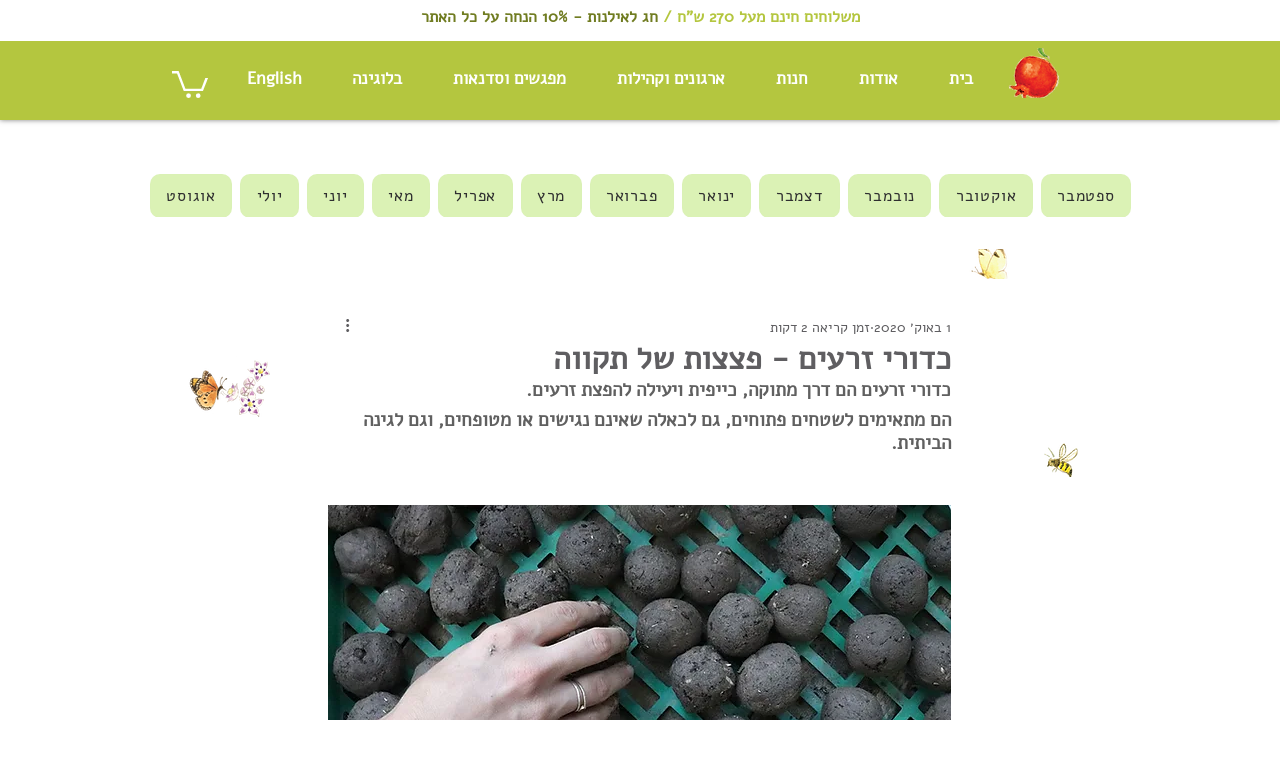

--- FILE ---
content_type: text/css; charset=utf-8
request_url: https://www.shanabagina.com/_serverless/pro-gallery-css-v4-server/layoutCss?ver=2&id=fbo0v-not-scoped&items=3507_1000_627%7C3548_3876_2344%7C3276_5580_3340&container=4376.8125_623_313_720&options=gallerySizeType:px%7CenableInfiniteScroll:true%7CtitlePlacement:SHOW_ON_HOVER%7CgridStyle:1%7CimageMargin:20%7CgalleryLayout:2%7CisVertical:false%7CgallerySizePx:300%7CcubeRatio:1%7CcubeType:fill%7CgalleryThumbnailsAlignment:bottom%7CthumbnailSpacings:0
body_size: -169
content:
#pro-gallery-fbo0v-not-scoped [data-hook="item-container"][data-idx="0"].gallery-item-container{opacity: 1 !important;display: block !important;transition: opacity .2s ease !important;top: 0px !important;left: 0px !important;right: auto !important;height: 194px !important;width: 194px !important;} #pro-gallery-fbo0v-not-scoped [data-hook="item-container"][data-idx="0"] .gallery-item-common-info-outer{height: 100% !important;} #pro-gallery-fbo0v-not-scoped [data-hook="item-container"][data-idx="0"] .gallery-item-common-info{height: 100% !important;width: 100% !important;} #pro-gallery-fbo0v-not-scoped [data-hook="item-container"][data-idx="0"] .gallery-item-wrapper{width: 194px !important;height: 194px !important;margin: 0 !important;} #pro-gallery-fbo0v-not-scoped [data-hook="item-container"][data-idx="0"] .gallery-item-content{width: 194px !important;height: 194px !important;margin: 0px 0px !important;opacity: 1 !important;} #pro-gallery-fbo0v-not-scoped [data-hook="item-container"][data-idx="0"] .gallery-item-hover{width: 194px !important;height: 194px !important;opacity: 1 !important;} #pro-gallery-fbo0v-not-scoped [data-hook="item-container"][data-idx="0"] .item-hover-flex-container{width: 194px !important;height: 194px !important;margin: 0px 0px !important;opacity: 1 !important;} #pro-gallery-fbo0v-not-scoped [data-hook="item-container"][data-idx="0"] .gallery-item-wrapper img{width: 100% !important;height: 100% !important;opacity: 1 !important;} #pro-gallery-fbo0v-not-scoped [data-hook="item-container"][data-idx="1"].gallery-item-container{opacity: 1 !important;display: block !important;transition: opacity .2s ease !important;top: 0px !important;left: 214px !important;right: auto !important;height: 194px !important;width: 195px !important;} #pro-gallery-fbo0v-not-scoped [data-hook="item-container"][data-idx="1"] .gallery-item-common-info-outer{height: 100% !important;} #pro-gallery-fbo0v-not-scoped [data-hook="item-container"][data-idx="1"] .gallery-item-common-info{height: 100% !important;width: 100% !important;} #pro-gallery-fbo0v-not-scoped [data-hook="item-container"][data-idx="1"] .gallery-item-wrapper{width: 195px !important;height: 194px !important;margin: 0 !important;} #pro-gallery-fbo0v-not-scoped [data-hook="item-container"][data-idx="1"] .gallery-item-content{width: 195px !important;height: 194px !important;margin: 0px 0px !important;opacity: 1 !important;} #pro-gallery-fbo0v-not-scoped [data-hook="item-container"][data-idx="1"] .gallery-item-hover{width: 195px !important;height: 194px !important;opacity: 1 !important;} #pro-gallery-fbo0v-not-scoped [data-hook="item-container"][data-idx="1"] .item-hover-flex-container{width: 195px !important;height: 194px !important;margin: 0px 0px !important;opacity: 1 !important;} #pro-gallery-fbo0v-not-scoped [data-hook="item-container"][data-idx="1"] .gallery-item-wrapper img{width: 100% !important;height: 100% !important;opacity: 1 !important;} #pro-gallery-fbo0v-not-scoped [data-hook="item-container"][data-idx="2"].gallery-item-container{opacity: 1 !important;display: block !important;transition: opacity .2s ease !important;top: 0px !important;left: 429px !important;right: auto !important;height: 194px !important;width: 194px !important;} #pro-gallery-fbo0v-not-scoped [data-hook="item-container"][data-idx="2"] .gallery-item-common-info-outer{height: 100% !important;} #pro-gallery-fbo0v-not-scoped [data-hook="item-container"][data-idx="2"] .gallery-item-common-info{height: 100% !important;width: 100% !important;} #pro-gallery-fbo0v-not-scoped [data-hook="item-container"][data-idx="2"] .gallery-item-wrapper{width: 194px !important;height: 194px !important;margin: 0 !important;} #pro-gallery-fbo0v-not-scoped [data-hook="item-container"][data-idx="2"] .gallery-item-content{width: 194px !important;height: 194px !important;margin: 0px 0px !important;opacity: 1 !important;} #pro-gallery-fbo0v-not-scoped [data-hook="item-container"][data-idx="2"] .gallery-item-hover{width: 194px !important;height: 194px !important;opacity: 1 !important;} #pro-gallery-fbo0v-not-scoped [data-hook="item-container"][data-idx="2"] .item-hover-flex-container{width: 194px !important;height: 194px !important;margin: 0px 0px !important;opacity: 1 !important;} #pro-gallery-fbo0v-not-scoped [data-hook="item-container"][data-idx="2"] .gallery-item-wrapper img{width: 100% !important;height: 100% !important;opacity: 1 !important;} #pro-gallery-fbo0v-not-scoped .pro-gallery-prerender{height:194px !important;}#pro-gallery-fbo0v-not-scoped {height:194px !important; width:623px !important;}#pro-gallery-fbo0v-not-scoped .pro-gallery-margin-container {height:194px !important;}#pro-gallery-fbo0v-not-scoped .pro-gallery {height:194px !important; width:623px !important;}#pro-gallery-fbo0v-not-scoped .pro-gallery-parent-container {height:194px !important; width:643px !important;}